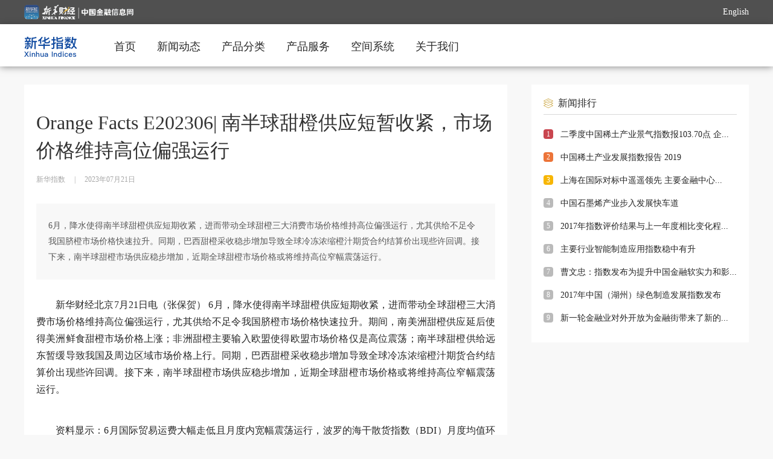

--- FILE ---
content_type: text/html; charset=utf-8
request_url: https://indices.cnfin.com/jgzs/wenzixiangqingye/detail/20230721/3900408_1.html
body_size: 11063
content:
<!DOCTYPE html>
<html>
<head>
<!-- 全站通用区块 header S -->
<!-- Google Tag Manager -->
<script>(function(w,d,s,l,i){w[l]=w[l]||[];w[l].push({'gtm.start':
new Date().getTime(),event:'gtm.js'});var f=d.getElementsByTagName(s)[0],
j=d.createElement(s),dl=l!='dataLayer'?'&l='+l:'';j.async=true;j.src=
'https://www.googletagmanager.com/gtm.js?id='+i+dl;f.parentNode.insertBefore(j,f);
})(window,document,'script','dataLayer','GTM-WFCTWWQ');</script>
<!-- End Google Tag Manager -->
<!--SensorsDataAnalytic start-->
<script charset="UTF-8" src="https://oss.imsilkroad.com/js/sensorsdata/sensorsdata.min.js"></script>
<script>
var sensors = window['sensorsDataAnalytic201505'];
sensors.init({
        server_url: 'https://analysis.imsilkroad.com/sa?project=xinhuacaijing_production',
          is_track_single_page:true, 
          use_client_time:true,
          send_type:'beacon',
          show_log:false,
          heatmap: {
            scroll_notice_map: 'not_collect'
        },
    });
sensors.quick('autoTrack', {
        platform: 'cnfin'
    }); 
</script>
<!--SensorsDataAnalytic end--> 
<!-- 全站通用区块 header E -->
<meta http-equiv="Content-Type" content="text/html; charset=utf-8" />
<title>Orange Facts E202306| 南半球甜橙供应短暂收紧，市场价格维持高位偏强运行 - 中国金融信息网</title>
<meta name="renderer" content="webkit">
<meta http-equiv="X-UA-Compatible" content="IE=Edge,chrome=1">
<META name="filetype" content="0">
<META name="publishedtype" content="1">
<META name="pagetype" content="1">
<META name="catalogs" content="C_4759">
<meta name="description" content="6月，降水使得南半球甜橙供应短期收紧，进而带动全球甜橙三大消费市场价格维持高位偏强运行，尤其供给不足令我国脐橙市场价格快速拉升。同期，巴西甜橙采收稳步增加导致全球冷冻浓缩橙汁期货合约结算价出现些许回调。接下来，南半球甜橙市场供应稳步增加，近期全球甜橙市场价格或将维持高位窄幅震荡运行。" />
<meta name="isComment" content="">
<meta name="publishdate" content="2023-07-21">
<meta name="expertName" content="">
<meta name="source" content="新华指数" id="metaSource">
<meta name="publishTime" content="2023-07-21 19:07:30" id="metaPublishTime">
<meta name="keywords" content="新华财经,中国金融信息网,甜橙" />
<meta name="author" content="张保贺">
<meta name="operator" content="张保贺">
<meta name="SignerName" content="王洪波">
<meta name="SourceContentId" content="cnfin_167988806">
<meta name="contentid" content="3900408">
<meta name="tableid" content="2">
<meta name="tableName" content="a_cj_portal_news">
<meta property="og:type" content="article" />
<meta property="og:title" content="Orange Facts E202306| 南半球甜橙供应短暂收紧，市场价格维持高位偏强运行" />
<meta property="og:description" content="6月，降水使得南半球甜橙供应短期收紧，进而带动全球甜橙三大消费市场价格维持高位偏强运行，尤其供给不足令我国脐橙市场价格快速拉升。同期，巴西甜橙采收稳步增加导致全球冷冻浓缩橙汁期货合约结算价出现些许回调。接下来，南半球甜橙市场供应稳步增加，近期全球甜橙市场价格或将维持高位窄幅震荡运行。" />
<meta property="og:url" content="https://indices.cnfin.com/jgzs/wenzixiangqingye/detail/20230721/3900408_1.html" />
<meta property="og:tag" content="甜橙">
<meta property="og:release_date" content="2023-07-21 19:07:30" />
<meta property="og:site_name" content="新华财经-中国金融信息网" />
<meta property="og:author" content="张保贺" />

<link href="//indices.cnfin.com/static/css/component.css" type="text/css" rel="stylesheet" />
<link href="//indices.cnfin.com/static/css/news_detail.css" type="text/css" rel="stylesheet" />
<script src="//indices.cnfin.com/static/js/jquery-1.9.1.min.js" type="text/javascript"></script>
  <!--公共js S-->
  <script type="text/javascript" src="//www.cnfin.com/static/js/user.js"></script>
<!-- jQuery Modal -->
<link rel="stylesheet" href="//www.cnfin.com/static/css/jquery-modal/jquery.modal.min.css" />
<link rel="stylesheet" href="//www.cnfin.com/static/css/jquery-toast/jquery.toast.min.css" />
<!-- jQuery Modal -->
<script src="//www.cnfin.com/static/js/jquery-modal/jquery.modal.min.js"></script>
<script src="//www.cnfin.com/static/js/jquery-toast/jquery.toast.min.js"></script>
<script type="text/javascript" src="//www.cnfin.com/static/js/common_fixed.js"></script>
<script type="text/javascript" src="//www.cnfin.com/static/js/echarts.min.js"></script>
<script type="text/javascript" src="//www.cnfin.com/static/js/echarts.xhcj.js"></script>
<style>
.ui-echarts-main{width:100%;height:400px;}
.xhzs-detail-main img{max-width:100%;}
.datasetconfig{display:none;}
</style> 
  <!--公共js E-->
</head>

<body>
  <!--头部 S-->
  
<!-- 全站通用区块 statistics S -->
<!-- Google Tag Manager (noscript) -->
<noscript><iframe src="https://www.googletagmanager.com/ns.html?id=GTM-WFCTWWQ"
height="0" width="0" style="display:none;visibility:hidden"></iframe></noscript>
<!-- End Google Tag Manager (noscript) --> 
<!-- 全站通用区块 statistics E -->

<script src="//indices.cnfin.com/static/js/nav-highlight.js" type="text/javascript"></script>
<style>
.ui-user-options {
    display: none;
    position: absolute;
    width: 112px;
    right: 10px;
    top: 63px;
    font-size: 14px;
    color: #666666;
    z-index: 122;
}
</style>
<div class="m-head">
<div class="xhzs-head">
	<div class="xhzs-head-con">
        <div class="xhzs-head-logo">
            <a href="//www.cnfin.com/index.html" target="_blank"><img src="//indices.cnfin.com/static/image/logo.png"></a>
        </div>
        <div class="xhzs-head-r">
<!--
            <li id="login-box"><i></i><a href="//uc.cnfin.com/pub/login.html">登录</a></li>
            <li id="user-box">				<div class="ui-user-img" id="user-logo"></div>
				<div class="ui-user-options" id="user-options" style="display: none;">
					<div class="ui-options-point"></div>
					<ul class="ui-options-box">
						<li class="ui-box-item"><a href="//uc.cnfin.com/pub/mymessage.html">个人中心</a></li>
						<li class="ui-box-item" id="logout-btn"><a href="javascript:void(0);">退出账号</a></li>
					</ul>
				</div></li>
-->
            <li> <a href="https://en.imsilkroad.com/exponent" target="_blank" class="english">English</a></li>
        </div>
    </div>
</div>
<div class="xhzs-top ecochina-top">
    <div class="xhzs-top-con clearb">
        <div class="xhzs-logo">
            <a href="//indices.cnfin.com/index.html"><img src="//indices.cnfin.com/static/image/logo-top.png"></a>
        </div>
        <div class="xhzs-nav">
            <ul>
                <li class="" data-contentid="464"><a href="//indices.cnfin.com/index.html">首页</a></li>
                <li data-contentid="700"><a href="//indices.cnfin.com/list/xwdt/index.html">新闻动态</a></li>
                <li data-contentid="4755,4756,4757,4758"><a href="//indices.cnfin.com/4948/index.html">产品分类</a></li>
                <li data-contentid="956,2344,746,832,3542"><a href="//indices.cnfin.com/cpfw/zsfb/index.html">产品服务</a></li>
                <li ><a target="_blank" href="https://kjsj.cnfic.com.cn/login">空间系统</a></li>

            <!--    <li data-contentid="4752,4779,4782,4785,4746,4788,4803,4806"><a href="//indices.cnfin.com/list/hqsj/index.html">下载中心</a></li> -->
                <li><a href="//www.ceis.cn/list/xhzs/index.html">关于我们</a></li>
            </ul>
        </div>
    </div>
</div>
</div>
<script>
    //高亮方法调用
    navHighLight($(".xhzs-nav").eq(0).find('li'));

            //头部fixed
        $('body').commonFixed({
            eleScrollLeft: false,
            ele: '.m-head', //需要fixed的元素的id或者class，默认为#commonFixedDiv
            eleTopNum: 0, //fixid的top值，默认为0
            eleAddClass: 'headFixed', //需要增加的类名，默认为commonNavFixed
            eleAddClassPar: 'headFixedPar', //父元素需要增加的类名,默认为commonNavFixedPar
            elesOffsetTop: 0 //隐藏条件 该属性只针对ele隐藏的情况，其他情况调用时不用加
        });
</script> 
  <!--头部 E-->
<div class="xhzs-main">
<!--正文 S-->
<div class="xhzs-content">
        <h1>Orange Facts E202306| 南半球甜橙供应短暂收紧，市场价格维持高位偏强运行</h1>
        <div class="xhzs-detail-time">
        	<span>新华指数</span><em>|</em><span>2023年07月21日</span>    
        	<div class="detail_tit_share clearFix">
			<script type="text/javascript" src="//indices.cnfin.com/static/js/share.js"></script>
			<div id="soshid"></div>
            <div class="datasetconfig" data-title="Orange Facts E202306| 南半球甜橙供应短暂收紧，市场价格维持高位偏强运行" data-sites="weixin,weibo,qzone"></div>
			<script>
                  sosh('.datasetconfig', {
                    sites: ['weixin,', 'weibo','qzone']
                  })
                </script>
          	</div>
        </div>
        <h2 class="xhzs-detail-title-points">6月，降水使得南半球甜橙供应短期收紧，进而带动全球甜橙三大消费市场价格维持高位偏强运行，尤其供给不足令我国脐橙市场价格快速拉升。同期，巴西甜橙采收稳步增加导致全球冷冻浓缩橙汁期货合约结算价出现些许回调。接下来，南半球甜橙市场供应稳步增加，近期全球甜橙市场价格或将维持高位窄幅震荡运行。</h2>        <div class="xhzs-detail-main">
            <p style="text-indent: 2em; text-align: justify;">新华财经北京7月21日电（张保贺） 6月，降水使得南半球甜橙供应短期收紧，进而带动全球甜橙三大消费市场价格维持高位偏强运行，尤其供给不足令我国脐橙市场价格快速拉升。期间，南美洲甜橙供应延后使得美洲鲜食甜橙市场价格上涨；非洲甜橙主要输入欧盟使得欧盟市场价格仅是高位震荡；南半球甜橙供给远东暂缓导致我国及周边区域市场价格上行。同期，巴西甜橙采收稳步增加导致全球冷冻浓缩橙汁期货合约结算价出现些许回调。接下来，南半球甜橙市场供应稳步增加，近期全球甜橙市场价格或将维持高位窄幅震荡运行。</p>
<p style="text-align: justify; text-indent: 2em;">资料显示：6月国际贸易运费大幅走低且月度内宽幅震荡运行，波罗的海干散货指数（BDI）月度均值环比下跌23.61%，低于2019年均值。同期，月度人民币兑欧元贬值4.09%，人民币兑美元贬值2.08%。重要事件：南半球甜橙主产区受不同天气灾害影响下供给减缓，全球甜橙市场价格整体高位偏强运行；欧美市场酸橙需求强劲，带动全球市场价格触底反弹；自由贸易协定谈判成为区域焦点；生鲜巨头联合兼并加剧；人口增加的南亚市场稳步升温等。重点国家或区域：美国夏橙品质下降且出口贸易价格下调，甜橙生产逐步向佐治亚州迁移，政府采购葡萄柚用于公益事业；加拿大进口软柑橘半数来自摩洛哥；墨西哥高温高湿延缓柠檬供给；中美洲甜橙贸易升温；秘鲁、阿根廷等因高温干旱延迟柑橘供应，出口规模同比下行；智利因降水中断采收；巴西椪柑价格下调但仍远超上一年同期水平，政府协同保障柠檬出口欧盟；澳大利亚、日本、韩国等加强柑橘品种权保护；我国发布允许澳大利亚柑橘出口企业名单；泰国实现首批柚子出口美国；各国积极抢占印度市场；南非早期干旱而下调产量预期，近期降水更是引发洪水导致早熟脐橙供给偏紧；津巴布韦柑橘将于7月抵达我国；贸易协定、植物检疫等限制将大幅度影响非洲南部柑橘出口；欧盟展示柑橘新品种新品牌；俄罗斯进口中亚柑橘体量实现大幅增长。综合来看，6月南半球甜橙供给收紧且主要出口至欧美；后续南半球夏橙上市，市场供给将转向远东地区，预计近期全球甜橙市场价格或将高位窄幅震荡。</p>
<p style="text-align: justify; text-indent: 2em;"><strong>美洲甜橙市场：甜橙供给偏紧且价格上涨，巴西甜橙上市导致橙汁期货回调</strong></p>
<p style="text-align: justify; text-indent: 2em;">7月12日，美国农业部国家农业统计局（USDA-NASS）更新的《美国柑橘产业展望》显示，2022/2023年度美国非榨汁橙产量为161.57万吨，较6月预测值下调0.31%，较上一年度下跌14.72%。国际资讯监测显示，美国非榨汁橙销售已经结束；当月南美洲各产区因不同天气灾害等导致甜橙供应延后或短缺。综合来看，6月美国鲜食甜橙市场供应相对偏紧，市场价格上涨。这也可以从美国市场柠檬价格上涨得到印证。回到目前，美国加强对南非甜橙的进口，叠加南美洲甜橙供应恢复，近期美国鲜食甜橙市场价格或将高位持稳。</p>
<p style="text-align: center;"><img style="max-width: 100%;" title="61e57f66b0db40f48cde9f3708e0321b.png" src="//f1.cnfin.com/icmp-web-static-data/resources/third-upgrade/upload/2023/07/21/20230721167988806/75675b5a9fd342a9b5ff152cd7cc05e2.png" alt="61e57f66b0db40f48cde9f3708e0321b.png" imagerela=""></p>
<p style="text-align: justify; text-indent: 2em;">数据来源：美国洲际交易所（ICE）、新华指数</p>
<p style="text-indent: 2em; text-align: center;">图1. 全球冷冻浓缩橙汁（FCOJ2307）期货合约结算价走势图</p>
<p style="text-align: justify; text-indent: 2em;">同时，2022/2023年度美国榨汁橙产量为67.16万吨，较6月预测值下跌3.96%。美国农业部专家预测2022/2023年度全球橙汁供应量较上一年度下降13个百分点。整体上看，全球冷冻浓缩橙汁期货结算价仍将维持高位运行。鉴于美国加州夏橙品质下降且补充橙汁生产，叠加巴西甜橙上市量增加，导致6月全球冷冻浓缩橙汁期货结算价出现些许回调。截至2023年6月30日，全球冷冻浓缩橙汁（FCOJ2307）期货合约月度结算均价为265.60美分／磅（折合人民币40.26元／公斤），较5月均值略微下跌0.46%。鉴于今年异常天气频发，国际橙汁供应波动增多，预计近期全球冷冻橙汁期货合约结算价高位宽幅震荡运行。</p>
<p style="text-align: justify; text-indent: 2em;"><strong>欧洲甜橙市场：非洲甜橙贸易最大目的地，欧盟甜橙市场价格高位震荡运行</strong></p>
<p style="text-align: justify; text-indent: 2em;">欧盟是非洲甜橙出口最大目的地，尤以埃及甜橙、南非甜橙为主。2022/2023年度北半球甜橙主产区普遍减产的背景下，埃及甜橙进口占比份额显著提升。欧盟委员会数据显示，2023年1-6月欧盟累计进口埃及甜橙41.89万吨，占进口总量的92.75%，较上一年度同期上涨了10.91个百分点。6月，在南半球早熟甜橙供应偏紧态势下，南非甜橙输入量同比翻番，同期导致输入远东体量大幅减少。具体来看，6月欧盟进口甜橙8.70万吨，较上一年同期上涨184.19%。期间，进口埃及甜橙7.25万吨，较上一年度同期上涨212.51%，占当月进口总量的83.35%，仍为市场主流；进口南非甜橙1.28万吨，较上一年同期上涨342.72%，占当月进口总量的14.76%，较上一年同期上涨5.28个百分点。</p>
<p style="text-align: center;"><img style="max-width: 100%;" title="888de6793bc943e7a927a57e671edefb.png" src="//f1.cnfin.com/icmp-web-static-data/resources/third-upgrade/upload/2023/07/21/20230721167988806/ed84f8d7e500432494b3b75235ba2f00.png" alt="888de6793bc943e7a927a57e671edefb.png" imagerela=""></p>
<p style="text-align: justify; text-indent: 2em;">数据来源：欧盟委员会官网、新华指数</p>
<p style="text-indent: 2em; text-align: center;">图2. 近四年欧盟27国鲜食甜橙月度进口量分布图</p>
<p style="text-align: justify; text-indent: 2em;">6月中下旬南非甜橙接力供应，使得原本价格高位的欧盟鲜食甜橙市场价格仅是维持高位震荡运行。具体来看，6月欧盟鲜食甜橙市场批发价格报105.00欧元／百公斤（折合人民币8.00元／公斤），环比下跌0.94%，同比上涨50.00%。其中，希腊市场批发价格环比上涨11.48%；西班牙市场批发价格环比上涨7.07%；葡萄牙市场批发价格环比持平；意大利市场批发价格下跌10.81%。</p>
<p style="text-align: center;"><img style="max-width: 100%;" title="401a6ecafe7f4a30a131f2e921ef32bb.png" src="//f1.cnfin.com/icmp-web-static-data/resources/third-upgrade/upload/2023/07/21/20230721167988806/b4f827be19ce446e986fbc6c4cac6a15.png" alt="401a6ecafe7f4a30a131f2e921ef32bb.png" imagerela=""></p>
<p style="text-align: justify; text-indent: 2em;">数据来源：欧盟委员会官网、新华指数</p>
<p style="text-indent: 2em; text-align: center;">图3. 近六年欧盟鲜食甜橙月度批发价格对比图</p>
<p style="text-align: justify; text-indent: 2em;">在国际市场上，南非甜橙价格明显高于埃及甜橙。伴随埃及甜橙销售陆续见底，南非甜橙破解运输难题后供给增加，预计后市欧盟鲜食甜橙市场批发价格在短暂持稳后将率先上涨。</p>
<p style="text-align: justify; text-indent: 2em;"><strong>亚洲甜橙市场：南半球早熟甜橙供给不足，尤其我国脐橙市场价格快速拉升</strong></p>
<p style="text-align: justify; text-indent: 2em;">6月国内甜橙供应再度缩量，仅剩三峡库区夏橙、云南超晚熟沃柑。其中，我国脐橙产地出货结束，传统渠道还有些许销售。鉴于我国甜橙市场供应淡季，且本土甜橙供给快速消耗，使得整体进口规模同比上涨，但早熟脐橙进口大幅缩水。国家海关总署数据显示，6月国外甜橙进口量达1.81万吨，环比下跌14.75%，较上一年同期上涨20.70%。期间，进口埃及甜橙1.37万吨，进口占比上涨了9.64个百分点；进口美国甜橙0.31万吨，进口占比下降了8.16个百分点，带动了整体进口均价下降了9.73%。</p>
<p style="text-align: center;"><img style="max-width: 100%;" title="328838373eb5445581e15ba2dd515e1c.png" src="//f1.cnfin.com/icmp-web-static-data/resources/third-upgrade/upload/2023/07/21/20230721167988806/49840364344341bd92dbc9cb4002357a.png" alt="328838373eb5445581e15ba2dd515e1c.png" imagerela=""></p>
<p style="text-align: justify; text-indent: 2em;">数据来源：国家海关总署、新华指数</p>
<p style="text-indent: 2em; text-align: center;">图4. 近六年全国甜橙进出口量价走势图</p>
<p style="text-align: justify; text-indent: 2em;">此外，进口南非早熟脐橙232.93吨，较上一年同期下降74.19%；进口澳大利亚早熟脐橙252.06吨，较上一年同期上涨16.99%。</p>
<p style="text-align: center;"><img style="max-width: 100%;" title="b824dd0c20f44c529b04a82ad906938e.png" src="//f1.cnfin.com/icmp-web-static-data/resources/third-upgrade/upload/2023/07/21/20230721167988806/34ce54b203f04179a4ea981357a243c7.png" alt="b824dd0c20f44c529b04a82ad906938e.png" imagerela=""></p>
<p style="text-align: justify; text-indent: 2em;">数据来源：农业农村部信息中心、新华指数</p>
<p style="text-indent: 2em; text-align: center;">图5. 近三年全国脐橙销地批发价格走势图</p>
<p style="text-align: justify; text-indent: 2em;">国内资讯显示，受到天气灾害影响，进口的少量早熟脐橙品质有所欠缺。同期，尾季的埃及夏橙、供给平稳的美国夏橙等品质均有下降，间接导致了国内秭归夏橙产地出货价格稳弱。整体上来看，6月国内甜橙供应短缺，尤其是脐橙，使得市场价格快速上涨。截至6月30日，当月全国脐橙销地批发均价为9.78元／公斤，月度内价格持续攀升，较上月均值上涨8.71%。对比进口完税均价（8.57元／公斤）明显偏高，接续国内脐橙市场价格已然持稳。</p>
<p style="text-align: justify; text-indent: 2em;">通常情况下，国外甜橙出口到我国的主要是夏橙，后市脐橙的供给主要来自南非和澳大利亚，整个产季来看以澳大利亚为主。截至目前，南非早熟脐橙供应将有增加，澳大利亚亦需要我国高端需求市场，预计近期我国高价的脐橙市场价格将获得支撑而震荡持稳，进入8月份价格仍有望再度上涨。</p>
<p style="text-align: justify; text-indent: 2em;"><span style="color: #e03e2d; font-size: 14px;">声明：为提升《全球甜橙市场综述及走势分析月报》可阅读性以及满足海外传播需求，从2022年1月起正式更名为《Orange Facts》，并经由中国经济信息社新华指数农业市场研究中心运营发布。</span></p>
<p> </p>
<p style="text-align: right;">编辑：牛势坤</p>
<p> </p>
<p>声明：新华财经为新华社承建的国家金融信息平台。任何情况下，本平台所发布的信息均不构成投资建议。</p>
            <div class="xhzs-statement">新华财经声明：本文内容仅供参考，不构成投资建议。投资者据此操作，风险自担。</div>
            <div class="xhzs-bottom-share">
            	<div id="soshid"></div>
            	<div class="datasetconfig" data-title="Orange Facts E202306| 南半球甜橙供应短暂收紧，市场价格维持高位偏强运行" data-sites="weixin,weibo,qzone"></div>
				<script>
                  sosh('.datasetconfig', {
                    sites: ['weixin,', 'weibo','qzone']
                  })
                </script>
            </div>
        </div>
    </div>
 
<!--正文 E-->
<!--右侧 S-->
<div class="xhzs-main-r">
	<!--新闻排行 S-->
<div class="xhzs-news-ranking">
    	<div class="xhzs-detail-right-title">
        	<i></i>
			<h4>新闻排行</h4>
		</div>
        <ul>
             <li><em class="hot1">1</em><a target="_blank" href="//indices.cnfin.com/xwpx/wenzixiangqingye/detail/20200728/3274_1.html">二季度中国稀土产业景气指数报103.70点 企...</a></li>
<li><em class="hot2">2</em><a target="_blank" href="//indices.cnfin.com/xwpx/wenzixiangqingye/detail/20200723/3275_1.html">中国稀土产业发展指数报告 2019</a></li>
<li><em class="hot3">3</em><a target="_blank" href="//indices.cnfin.com/xwpx/wenzixiangqingye/detail/20200716/3276_1.html">上海在国际对标中遥遥领先  主要金融中心...</a></li>
<li><em >4</em><a target="_blank" href="//indices.cnfin.com/xwpx/wenzixiangqingye/detail/20200716/3277_1.html">中国石墨烯产业步入发展快车道</a></li>
<li><em >5</em><a target="_blank" href="//indices.cnfin.com/xwpx/wenzixiangqingye/detail/20200716/3278_1.html">2017年指数评价结果与上一年度相比变化程...</a></li>
<li><em >6</em><a target="_blank" href="//indices.cnfin.com/xwpx/wenzixiangqingye/detail/20200709/3282_1.html">主要行业智能制造应用指数稳中有升</a></li>
<li><em >7</em><a target="_blank" href="//indices.cnfin.com/xwpx/wenzixiangqingye/detail/20200709/3281_1.html">曹文忠：指数发布为提升中国金融软实力和影...</a></li>
<li><em >8</em><a target="_blank" href="//indices.cnfin.com/xwpx/wenzixiangqingye/detail/20200709/3279_1.html">2017年中国（湖州）绿色制造发展指数发布</a></li>
<li><em >9</em><a target="_blank" href="//indices.cnfin.com/xwpx/wenzixiangqingye/detail/20200709/3280_1.html">新一轮金融业对外开放为金融街带来了新的...</a></li>

            
		</ul>
    </div> 
    <!--新闻排行 E-->
</div>
<!--右侧 E-->
</div>
<!--底部 S-->
<style type="text/css">
.xhzs-footer-con-l li { width:auto; margin-right:9px;}
.ui-cmjz-wx { position:relative;}
.cmjz-wx-code {
  position: absolute;
  left: 0px;
  top: 25px;
}
.cmjz-wx-code img{
  max-width: none;
}
</style>
<div class="xhzs-bottom">
    <div class="xhzs-footer">
      <p>
        <a href="//www.ceis.cn" target="_blank">中经社官网</a>
        <a href="//www.ceis.cn/list/gsjj/index.html" target="_blank">公司介绍</a>
        <a href="//www.ceis.cn/cpfwsy/index.html" target="_blank">产品服务</a>
        <a href="//www.ceis.cn/list/contact/index.html" target="_blank">联系我们</a>
        <a href="//www.cnfin.com/ggzs/index.html" target="_blank">广告招商</a>
        <a href="//www.cnfin.com/bqsm/index.html" target="_blank">版权声明</a>
        <a href="//www.ceis.cn/list/partner/index.html" target="_blank">合作伙伴</a>
      </p>
      <div class="xhzs-footer-con">
        <div class="footer-logo" style="width:156px; margin-right:16px">
          <img height="80" width="80" src="//www.cnfin.com/static/image/xhs-logo.png">
          <p>新华通讯社主管<br>中国经济信息社有限公司主办</p>
        </div>
        <div class="xhzs-footer-con-l">
          <h3>传媒矩阵</h3>
       <div class="xhzs-link">
          <ul>
            <!--li><a href="//www.cnfin.com/index.html" target="_blank">新华财经</a></li-->
            <li class="ui-cmjz-wx">
                <a href="javascript:;">新华财经App</a>
                <div class="cmjz-wx-code hide"><img src="//www.cnfin.com/static/image/yidong.png" width="80" height="80"></div>
            </li>
            <li class="ui-cmjz-wx">
                <a href="javascript:;">微信</a>
                <div class="cmjz-wx-code hide"><img src="//www.cnfin.com/static/image/weixin.jpg" width="80" height="80"></div>
            </li>
            <li><a href="https://weibo.com/u/1832487154" target="_blank">微博</a></li>
            <li><a href="https://h5.weishi.qq.com/weishi/personal/1576743812880570/wspersonal?_wv=1&id=1576743812880570&spid=1576743812880570" target="_blank">腾讯微视</a></li>
            <li><a href="https://v.douyin.com/WHVJDB/" target="_blank">抖音</a></li>
            <li><a href="https://v.kuaishou.com/s/rxEEoOkw" target="_blank">快手</a></li>
            <li><a href="//www.ceis.cn/list/cbjz/index.html" target="_blank">更多</a></li>
         </ul>
        </div>
        </div>
        <div class="xhzs-footer-con-r">
          <h3>友情链接</h3>
          <div class="xhzs-link">
            <a href="http://www.pbc.gov.cn/" target="_blank">中国人民银行</a>
            <a href="http://www.csrc.gov.cn/pub/newsite/" target="_blank">中国证监会</a>
            <a href="http://www.cbirc.gov.cn/cn/view/pages/index/index.html" target="_blank">中国银保监会</a>
            <a href="http://www.sse.com.cn/" target="_blank">上交所</a>
            <a href="http://www.szse.cn/" target="_blank">深交所</a>
            <!--<a href="http://www.chinaforex.com.cn/" target="_blank">中国外汇网</a>-->
            <a href="//www.imsilkroad.com/" target="_blank">新华丝路</a>
            <a href="//www.credit100.com/" target="_blank">新华信用</a>
            <a href="http://www.news.cn" target="_blank">新华网</a>
            <a href="//www.cankaoxiaoxi.com/" target="_blank">参考消息</a>
            <a href="https://www.shpgx.com/html/index.html" target="_blank">上海石油天然气交易中心</a>
            <a href="http://www.cs.com.cn/" target="_blank">中证报</a>
            <a href="https://www.cnstock.com/" target="_blank">上证报</a>
            <a href="http://jjckb.xinhuanet.com/" target="_blank">经参</a>
            <a href="http://www.banyuetan.org/" target="_blank">半月谈</a>
            <a href="http://lw.xinhuanet.com/index.htm" target="_blank">瞭望</a>
            <a href="http://www.xinhuanet.com/globe/globe.htm" target="_blank">环球</a>
            <a href="http://mrdx.xinhuanet.com/" target="_blank">每日电讯</a>
            <a href="http://www.xhtobacco.com/xinhua.do" target="_blank">新华烟草</a>
            <a href="http://www.cfbond.com/" target="_blank">中国财富网</a>
            <a href="https://www.creditchina.gov.cn/" target="_blank">信用中国网</a>
            <a href="http://www.ljzfin.com/" target="_blank">陆家嘴金融网</a>
            <!--<a href="http://www.jrj.com.cn/" target="_blank">金融界</a>-->
            <!--<a href="https://www.eastmoney.com/" target="_blank">东方财富网</a>-->
            <!--<a href="http://www.hexun.com/" target="_blank">和讯网</a>-->
            <!--<a href="http://www.jnlc.com/" target="_blank">金牛理财网</a>-->
            <!--<a href="http://www.sd.xinhuanet.com/clw" target="_blank">中国蓝网</a>-->
          </div>
        </div>
      </div>
      <div class="xhzs-supervise">
        <div class="xhzs-supervise-img">
          <img src="//www.cnfin.com/static/image/baojing.png">
          <a href="http://www.bjjubao.org.cn/" target="_blank"><img src="//www.cnfin.com/static/image/hlw.png"></a>
          <a href="https://www.12377.cn/" target="_blank"><img src="//www.cnfin.com/static/image/wxb.png"></a>
        </div>
        <div class="xhzs-supervise-info">
          <p>客服热线：400-6123115</p>
          <p>客服邮箱：xinhuacaijing@xinhua.org</p>
        </div>
      </div>
      <div class="xhzs-footerBot">
  <!--
        <i></i>
        <span>京公网安备110102006349-1</span>
        <span>京ICP证120153号</span>
  -->
        <span><a href="https://beian.miit.gov.cn/" target="_blank">京ICP备17000448号-7</a></span>
        <span>互联网新闻信息服务许可证编号10120230015</span>
        <span>广播电视节目制作经营许可证:(京)字第16946号</span>
      </div>
      <p class="xhzs-copy">中国金融信息网 版权所有 Copyright © 2010 - 2025 cnfin.com All Rights Reserved.  未经授权 不得转载</p>
    </div>
  </div>
<script type="text/javascript">
// 公共底部微信鼠标进入离开事件
$(".ui-cmjz-wx").mouseenter(function() {
$(this).find(".cmjz-wx-code").removeClass("hide");
});
$(".ui-cmjz-wx").mouseleave(function() {
$(this).find(".cmjz-wx-code").addClass("hide");
});
</script>
<!--底部 E-->

</body>
<!-- 全站通用区块 article S -->
<!--神策自定义事件：稿件详情页统计 start-->
<script>
sensors.track('infoDetailPageview', {
	'channel_second': $(".js-sensors-chlname").html(), 
	'article_title': $(document).attr('title'),
	'editor': $('meta[name="operator"]').attr("content"),
	'signer': $('meta[name="SignerName"]').attr("content"),
	'writer': $('meta[name="author"]').attr("content"),
	'platform_id': $('meta[name="SourceContentId"]').attr("content"),
	'article_id': $('meta[name="contentid"]').attr("content"),
	'publish_time': $('meta[name="publishTime"]').attr("content"),
	'platform':'cnfin'
});
</script>
<!--神策自定义事件：稿件详情页统计 end--> 
<!-- 全站通用区块 article E -->
</html>


--- FILE ---
content_type: text/css
request_url: https://indices.cnfin.com/static/css/news_detail.css
body_size: 512
content:
@charset "utf-8";
/* CSS Document */
/*正文 S*/
.xhzs-content{
	width:760px;
	padding:0 20px 50px;
	float:left;
	background:#fff;
	}
.xhzs-content h1{
	font-size:32px;
	font-weight:400;
	color:#333333;
	line-height:46px;
	margin-top:40px;
	margin-bottom:10px;
	}
.xhzs-content .xhzs-detail-time{
	font-size:12px;
	font-weight:400;
	color:#A7A7A7;
	line-height:30px;
	height:30px;
	}
.xhzs-content .xhzs-detail-time em{
	font-style:normal;
	padding:0 15px;
	}
.detail_tit_share{
	float:right;
	}
.xhzs-detail-title-points{
	background:#F8F8F8;
	margin-top:25px;
	margin-bottom:28px;
	padding:24px 20px;
	font-size:14px;
	font-weight:400;
	color:#575757;
	line-height:26px;
	}
.xhzs-detail-main{
	font-size:16px;
	font-weight:400;
	color:#262626;
	line-height:28px;
	}
.xhzs-detail-main p{
	margin-bottom:40px;
	text-indent: 2em;
	}
.xhzs-detail-main p.p_image{
	text-indent:0;
	text-align:center;
	}
.xhzs-detail-main p.p_image img{
	text-align:center;
	max-width: 100%;
	}
.xhzs-detail-main .xhzs-statement{
	font-size:12px;
	font-weight:400;
	color:#A7A7A7;
	line-height:16px;
	margin-bottom:27px;
	}
.xhzs-bottom-share{
	height:30px;
	float:right;
	}
/*正文 E*/


.ad2{
	width:1200px;
	height:120px;
	overflow:hidden;
	padding-top:60px;
	}



































--- FILE ---
content_type: application/javascript; charset=utf-8
request_url: https://www.cnfin.com/static/js/jquery-modal/jquery.modal.min.js
body_size: 1801
content:
/*
    A simple jQuery modal (http://github.com/kylefox/jquery-modal)
    Version 0.9.2
*/
!function(o){"object"==typeof module&&"object"==typeof module.exports?o(require("jquery"),window,document):o(jQuery,window,document)}(function(o,t,i,e){var s=[],l=function(){return s.length?s[s.length-1]:null},n=function(){var o,t=!1;for(o=s.length-1;o>=0;o--)s[o].$blocker&&(s[o].$blocker.toggleClass("current",!t).toggleClass("behind",t),t=!0)};o.modal=function(t,i){var e,n;if(this.$body=o("body"),this.options=o.extend({},o.modal.defaults,i),this.options.doFade=!isNaN(parseInt(this.options.fadeDuration,10)),this.$blocker=null,this.options.closeExisting)for(;o.modal.isActive();)o.modal.close();if(s.push(this),t.is("a"))if(n=t.attr("href"),this.anchor=t,/^#/.test(n)){if(this.$elm=o(n),1!==this.$elm.length)return null;this.$body.append(this.$elm),this.open()}else this.$elm=o("<div>"),this.$body.append(this.$elm),e=function(o,t){t.elm.remove()},this.showSpinner(),t.trigger(o.modal.AJAX_SEND),o.get(n).done(function(i){if(o.modal.isActive()){t.trigger(o.modal.AJAX_SUCCESS);var s=l();s.$elm.empty().append(i).on(o.modal.CLOSE,e),s.hideSpinner(),s.open(),t.trigger(o.modal.AJAX_COMPLETE)}}).fail(function(){t.trigger(o.modal.AJAX_FAIL);var i=l();i.hideSpinner(),s.pop(),t.trigger(o.modal.AJAX_COMPLETE)});else this.$elm=t,this.anchor=t,this.$body.append(this.$elm),this.open()},o.modal.prototype={constructor:o.modal,open:function(){var t=this;this.block(),this.anchor.blur(),this.options.doFade?setTimeout(function(){t.show()},this.options.fadeDuration*this.options.fadeDelay):this.show(),o(i).off("keydown.modal").on("keydown.modal",function(o){var t=l();27===o.which&&t.options.escapeClose&&t.close()}),this.options.clickClose&&this.$blocker.click(function(t){t.target===this&&o.modal.close()})},close:function(){s.pop(),this.unblock(),this.hide(),o.modal.isActive()||o(i).off("keydown.modal")},block:function(){this.$elm.trigger(o.modal.BEFORE_BLOCK,[this._ctx()]),this.$body.css("overflow","hidden"),this.$blocker=o('<div class="'+this.options.blockerClass+' blocker current"></div>').appendTo(this.$body),n(),this.options.doFade&&this.$blocker.css("opacity",0).animate({opacity:1},this.options.fadeDuration),this.$elm.trigger(o.modal.BLOCK,[this._ctx()])},unblock:function(t){!t&&this.options.doFade?this.$blocker.fadeOut(this.options.fadeDuration,this.unblock.bind(this,!0)):(this.$blocker.children().appendTo(this.$body),this.$blocker.remove(),this.$blocker=null,n(),o.modal.isActive()||this.$body.css("overflow",""))},show:function(){this.$elm.trigger(o.modal.BEFORE_OPEN,[this._ctx()]),this.options.showClose&&(this.closeButton=o('<a href="#close-modal" rel="modal:close" class="close-modal '+this.options.closeClass+'">'+this.options.closeText+"</a>"),this.$elm.append(this.closeButton)),this.$elm.addClass(this.options.modalClass).appendTo(this.$blocker),this.options.doFade?this.$elm.css({opacity:0,display:"inline-block"}).animate({opacity:1},this.options.fadeDuration):this.$elm.css("display","inline-block"),this.$elm.trigger(o.modal.OPEN,[this._ctx()])},hide:function(){this.$elm.trigger(o.modal.BEFORE_CLOSE,[this._ctx()]),this.closeButton&&this.closeButton.remove();var t=this;this.options.doFade?this.$elm.fadeOut(this.options.fadeDuration,function(){t.$elm.trigger(o.modal.AFTER_CLOSE,[t._ctx()])}):this.$elm.hide(0,function(){t.$elm.trigger(o.modal.AFTER_CLOSE,[t._ctx()])}),this.$elm.trigger(o.modal.CLOSE,[this._ctx()])},showSpinner:function(){this.options.showSpinner&&(this.spinner=this.spinner||o('<div class="'+this.options.modalClass+'-spinner"></div>').append(this.options.spinnerHtml),this.$body.append(this.spinner),this.spinner.show())},hideSpinner:function(){this.spinner&&this.spinner.remove()},_ctx:function(){return{elm:this.$elm,$elm:this.$elm,$blocker:this.$blocker,options:this.options,$anchor:this.anchor}}},o.modal.close=function(t){if(o.modal.isActive()){t&&t.preventDefault();var i=l();return i.close(),i.$elm}},o.modal.isActive=function(){return s.length>0},o.modal.getCurrent=l,o.modal.defaults={closeExisting:!0,escapeClose:!0,clickClose:!0,closeText:"Close",closeClass:"",modalClass:"modal",blockerClass:"jquery-modal",spinnerHtml:'<div class="rect1"></div><div class="rect2"></div><div class="rect3"></div><div class="rect4"></div>',showSpinner:!0,showClose:!0,fadeDuration:null,fadeDelay:1},o.modal.BEFORE_BLOCK="modal:before-block",o.modal.BLOCK="modal:block",o.modal.BEFORE_OPEN="modal:before-open",o.modal.OPEN="modal:open",o.modal.BEFORE_CLOSE="modal:before-close",o.modal.CLOSE="modal:close",o.modal.AFTER_CLOSE="modal:after-close",o.modal.AJAX_SEND="modal:ajax:send",o.modal.AJAX_SUCCESS="modal:ajax:success",o.modal.AJAX_FAIL="modal:ajax:fail",o.modal.AJAX_COMPLETE="modal:ajax:complete",o.fn.modal=function(t){return 1===this.length&&new o.modal(this,t),this},o(i).on("click.modal",'a[rel~="modal:close"]',o.modal.close),o(i).on("click.modal",'a[rel~="modal:open"]',function(t){t.preventDefault(),o(this).modal()})});